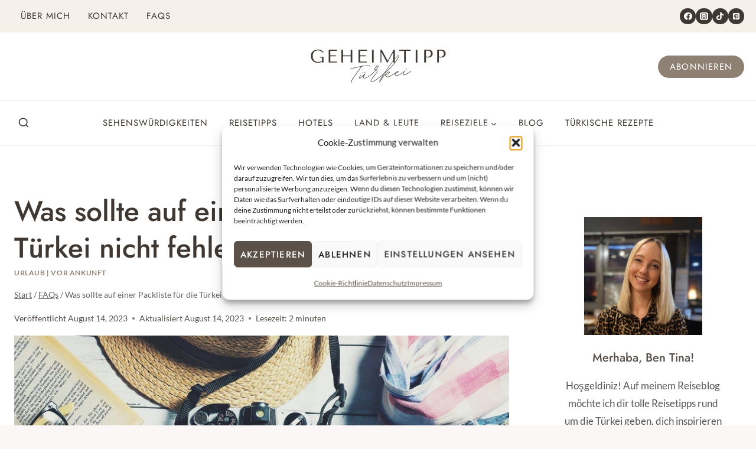

--- FILE ---
content_type: image/svg+xml
request_url: https://geheimtipptuerkei.de/wp-content/uploads/2023/06/Geheimtipp-Tuerkei-Logo-2023.svg
body_size: 4174
content:
<svg xmlns="http://www.w3.org/2000/svg" xmlns:xlink="http://www.w3.org/1999/xlink" width="500" zoomAndPan="magnify" viewBox="0 0 375 112.499997" height="150" preserveAspectRatio="xMidYMid meet" version="1.0"><defs><g/></defs><g fill="#3e3732" fill-opacity="1"><g transform="translate(14.275062, 46.309264)"><g><path d="M 35 -14.421875 L 25.84375 -14.421875 L 25.84375 -12.53125 L 31.015625 -12.53125 L 31.015625 -4.15625 C 29.628906 -3.257812 28.210938 -2.597656 26.765625 -2.171875 C 25.316406 -1.742188 23.671875 -1.53125 21.828125 -1.53125 C 19.390625 -1.53125 17.257812 -1.898438 15.4375 -2.640625 C 13.625 -3.378906 12.113281 -4.398438 10.90625 -5.703125 C 9.707031 -7.015625 8.804688 -8.570312 8.203125 -10.375 C 7.609375 -12.175781 7.3125 -14.160156 7.3125 -16.328125 C 7.3125 -18.453125 7.59375 -20.40625 8.15625 -22.1875 C 8.726562 -23.976562 9.582031 -25.519531 10.71875 -26.8125 C 11.863281 -28.101562 13.257812 -29.101562 14.90625 -29.8125 C 16.5625 -30.53125 18.484375 -30.890625 20.671875 -30.890625 C 22.117188 -30.890625 23.472656 -30.734375 24.734375 -30.421875 C 25.992188 -30.109375 27.117188 -29.707031 28.109375 -29.21875 C 29.097656 -28.726562 29.90625 -28.164062 30.53125 -27.53125 C 31.164062 -26.894531 31.578125 -26.253906 31.765625 -25.609375 L 35.09375 -25.609375 C 34.8125 -26.285156 34.335938 -27.046875 33.671875 -27.890625 C 33.015625 -28.742188 32.113281 -29.539062 30.96875 -30.28125 C 29.832031 -31.019531 28.425781 -31.644531 26.75 -32.15625 C 25.070312 -32.664062 23.09375 -32.921875 20.8125 -32.921875 C 18.1875 -32.921875 15.769531 -32.550781 13.5625 -31.8125 C 11.363281 -31.070312 9.460938 -30.003906 7.859375 -28.609375 C 6.253906 -27.222656 5.003906 -25.519531 4.109375 -23.5 C 3.222656 -21.488281 2.78125 -19.203125 2.78125 -16.640625 C 2.78125 -14.453125 3.125 -12.332031 3.8125 -10.28125 C 4.507812 -8.238281 5.570312 -6.40625 7 -4.78125 C 8.4375 -3.164062 10.265625 -1.867188 12.484375 -0.890625 C 14.703125 0.078125 17.351562 0.5625 20.4375 0.5625 C 22.75 0.5625 24.796875 0.304688 26.578125 -0.203125 C 28.367188 -0.710938 29.847656 -1.273438 31.015625 -1.890625 L 31.015625 0 L 35 0 Z M 35 -14.421875 "/></g></g></g><g fill="#3e3732" fill-opacity="1"><g transform="translate(56.622898, 46.309264)"><g><path d="M 5.546875 -32.359375 L 5.546875 0 L 26.453125 0 L 26.453125 -2.546875 L 9.75 -2.546875 L 9.75 -16.09375 L 24.09375 -16.09375 L 24.09375 -18.21875 L 9.75 -18.21875 L 9.75 -29.828125 L 26.453125 -29.828125 L 26.453125 -32.359375 Z M 5.546875 -32.359375 "/></g></g></g><g fill="#3e3732" fill-opacity="1"><g transform="translate(89.031269, 46.309264)"><g><path d="M 9.75 -16.09375 L 29.125 -16.09375 L 29.125 0 L 33.328125 0 L 33.328125 -32.359375 L 29.125 -32.359375 L 29.125 -18.21875 L 9.75 -18.21875 L 9.75 -32.359375 L 5.546875 -32.359375 L 5.546875 0 L 9.75 0 Z M 9.75 -16.09375 "/></g></g></g><g fill="#3e3732" fill-opacity="1"><g transform="translate(132.488628, 46.309264)"><g><path d="M 5.546875 -32.359375 L 5.546875 0 L 26.453125 0 L 26.453125 -2.546875 L 9.75 -2.546875 L 9.75 -16.09375 L 24.09375 -16.09375 L 24.09375 -18.21875 L 9.75 -18.21875 L 9.75 -29.828125 L 26.453125 -29.828125 L 26.453125 -32.359375 Z M 5.546875 -32.359375 "/></g></g></g><g fill="#3e3732" fill-opacity="1"><g transform="translate(164.896999, 46.309264)"><g><path d="M 7.390625 -32.359375 L 7.390625 0 L 11.609375 0 L 11.609375 -32.359375 Z M 7.390625 -32.359375 "/></g></g></g><g fill="#3e3732" fill-opacity="1"><g transform="translate(188.475438, 46.309264)"><g><path d="M 8.6875 -32.359375 L 5.546875 -32.359375 L 5.546875 0 L 7.578125 0 L 7.578125 -26.40625 L 7.765625 -26.40625 L 22.046875 0.5625 L 22.890625 0.5625 L 37.5 -26.21875 L 37.6875 -26.21875 L 37.6875 0 L 41.890625 0 L 41.890625 -32.359375 L 38.703125 -32.359375 L 23.71875 -4.578125 L 23.53125 -4.578125 Z M 8.6875 -32.359375 "/></g></g></g><g fill="#3e3732" fill-opacity="1"><g transform="translate(240.485356, 46.309264)"><g><path d="M 17.515625 0 L 17.515625 -29.828125 L 29.90625 -29.828125 L 29.90625 -32.359375 L 0.921875 -32.359375 L 0.921875 -29.828125 L 13.3125 -29.828125 L 13.3125 0 Z M 17.515625 0 "/></g></g></g><g fill="#3e3732" fill-opacity="1"><g transform="translate(275.898687, 46.309264)"><g><path d="M 7.390625 -32.359375 L 7.390625 0 L 11.609375 0 L 11.609375 -32.359375 Z M 7.390625 -32.359375 "/></g></g></g><g fill="#3e3732" fill-opacity="1"><g transform="translate(299.477125, 46.309264)"><g><path d="M 9.75 -13.5 C 10.550781 -13.28125 11.414062 -13.101562 12.34375 -12.96875 C 13.269531 -12.832031 14.285156 -12.765625 15.390625 -12.765625 C 17.273438 -12.765625 18.941406 -13.023438 20.390625 -13.546875 C 21.835938 -14.066406 23.046875 -14.78125 24.015625 -15.6875 C 24.984375 -16.601562 25.710938 -17.65625 26.203125 -18.84375 C 26.703125 -20.03125 26.953125 -21.300781 26.953125 -22.65625 C 26.953125 -23.945312 26.734375 -25.1875 26.296875 -26.375 C 25.867188 -27.5625 25.21875 -28.59375 24.34375 -29.46875 C 23.46875 -30.351562 22.363281 -31.054688 21.03125 -31.578125 C 19.707031 -32.097656 18.148438 -32.359375 16.359375 -32.359375 L 5.546875 -32.359375 L 5.546875 0 L 9.75 0 Z M 9.75 -30.328125 L 14.609375 -30.328125 C 15.898438 -30.328125 17.039062 -30.09375 18.03125 -29.625 C 19.019531 -29.164062 19.835938 -28.554688 20.484375 -27.796875 C 21.128906 -27.046875 21.613281 -26.203125 21.9375 -25.265625 C 22.257812 -24.328125 22.421875 -23.394531 22.421875 -22.46875 C 22.421875 -21.570312 22.273438 -20.671875 21.984375 -19.765625 C 21.691406 -18.859375 21.222656 -18.035156 20.578125 -17.296875 C 19.929688 -16.554688 19.113281 -15.953125 18.125 -15.484375 C 17.132812 -15.023438 15.945312 -14.796875 14.5625 -14.796875 C 13.601562 -14.796875 12.722656 -14.832031 11.921875 -14.90625 C 11.117188 -14.988281 10.394531 -15.148438 9.75 -15.390625 Z M 9.75 -30.328125 "/></g></g></g><g fill="#3e3732" fill-opacity="1"><g transform="translate(332.394038, 46.309264)"><g><path d="M 9.75 -13.5 C 10.550781 -13.28125 11.414062 -13.101562 12.34375 -12.96875 C 13.269531 -12.832031 14.285156 -12.765625 15.390625 -12.765625 C 17.273438 -12.765625 18.941406 -13.023438 20.390625 -13.546875 C 21.835938 -14.066406 23.046875 -14.78125 24.015625 -15.6875 C 24.984375 -16.601562 25.710938 -17.65625 26.203125 -18.84375 C 26.703125 -20.03125 26.953125 -21.300781 26.953125 -22.65625 C 26.953125 -23.945312 26.734375 -25.1875 26.296875 -26.375 C 25.867188 -27.5625 25.21875 -28.59375 24.34375 -29.46875 C 23.46875 -30.351562 22.363281 -31.054688 21.03125 -31.578125 C 19.707031 -32.097656 18.148438 -32.359375 16.359375 -32.359375 L 5.546875 -32.359375 L 5.546875 0 L 9.75 0 Z M 9.75 -30.328125 L 14.609375 -30.328125 C 15.898438 -30.328125 17.039062 -30.09375 18.03125 -29.625 C 19.019531 -29.164062 19.835938 -28.554688 20.484375 -27.796875 C 21.128906 -27.046875 21.613281 -26.203125 21.9375 -25.265625 C 22.257812 -24.328125 22.421875 -23.394531 22.421875 -22.46875 C 22.421875 -21.570312 22.273438 -20.671875 21.984375 -19.765625 C 21.691406 -18.859375 21.222656 -18.035156 20.578125 -17.296875 C 19.929688 -16.554688 19.113281 -15.953125 18.125 -15.484375 C 17.132812 -15.023438 15.945312 -14.796875 14.5625 -14.796875 C 13.601562 -14.796875 12.722656 -14.832031 11.921875 -14.90625 C 11.117188 -14.988281 10.394531 -15.148438 9.75 -15.390625 Z M 9.75 -30.328125 "/></g></g></g><g fill="#3e3732" fill-opacity="1"><g transform="translate(115.123583, 89.847772)"><g><path d="M 4.230469 8.113281 C 4.605469 7.777344 4.738281 6.957031 4.871094 6.140625 C 4.933594 5.730469 4.816406 5.539062 4.71875 5.546875 C 6.421875 0.757812 13.359375 -8.921875 19.945312 -17.96875 C 24.179688 -23.886719 28.136719 -29.476562 30.429688 -33.304688 C 35.003906 -34.105469 38.792969 -34.632812 41.597656 -34.875 C 49.3125 -35.539062 51.167969 -35.09375 51.347656 -32.992188 C 51.375 -32.691406 51.699219 -32.417969 52 -32.441406 C 52.300781 -32.46875 52.574219 -32.796875 52.550781 -33.09375 C 52.289062 -36.101562 49.816406 -36.695312 41.503906 -35.976562 C 39 -35.761719 35.703125 -35.375 31.328125 -34.59375 L 31.566406 -35.320312 C 31.667969 -35.332031 31.660156 -35.429688 31.640625 -35.632812 C 31.617188 -35.929688 31.296875 -36.105469 31 -36.078125 C 30.796875 -36.0625 30.605469 -35.945312 30.515625 -35.835938 C 30.355469 -35.316406 30.089844 -34.890625 29.734375 -34.355469 C 21.78125 -32.964844 11.683594 -30.679688 1.328125 -27.867188 C 1.027344 -27.84375 0.847656 -27.625 0.871094 -27.324219 C 0.898438 -27.023438 1.125 -26.742188 1.523438 -26.773438 L 1.625 -26.785156 C 11.585938 -29.460938 21.191406 -31.601562 28.945312 -32.976562 C 26.644531 -29.246094 22.949219 -24.082031 18.976562 -18.691406 C 11.671875 -8.578125 3.738281 2.402344 3.199219 6.6875 C 3.136719 7.097656 3.070312 7.507812 3.1875 7.699219 C 3.230469 8.199219 3.859375 8.449219 4.230469 8.113281 Z M 4.230469 8.113281 "/></g></g></g><g fill="#3e3732" fill-opacity="1"><g transform="translate(141.86977, 87.539785)"><g><path d="M 7.640625 -16.707031 C 7.140625 -16.664062 6.191406 -15.976562 6.269531 -15.074219 C 6.3125 -14.574219 6.628906 -14.398438 7.03125 -14.433594 C 7.632812 -14.484375 8.445312 -15.5625 8.394531 -16.164062 C 8.367188 -16.464844 7.941406 -16.730469 7.640625 -16.707031 Z M 12.75 -17.148438 C 12.148438 -17.09375 11.300781 -16.417969 11.378906 -15.515625 C 11.421875 -15.011719 11.738281 -14.839844 12.039062 -14.863281 C 12.738281 -14.925781 13.554688 -16.003906 13.503906 -16.605469 C 13.476562 -16.90625 13.050781 -17.171875 12.75 -17.148438 Z M 11.820312 -1.019531 C 15.328125 -1.324219 24.671875 -6.46875 29.480469 -10.414062 C 29.570312 -10.523438 29.660156 -10.632812 29.644531 -10.832031 C 29.617188 -11.132812 29.390625 -11.417969 29.089844 -11.390625 C 28.890625 -11.375 28.792969 -11.367188 28.699219 -11.257812 C 23.800781 -7.199219 14.832031 -2.390625 11.726562 -2.121094 C 9.921875 -1.964844 9.167969 -2.507812 9.058594 -3.808594 C 8.894531 -5.710938 10.878906 -8.40625 12.234375 -10.238281 C 13.226562 -11.636719 14.015625 -13.015625 12.613281 -12.894531 C 12.011719 -12.84375 10.804688 -11.628906 7.824219 -8.75 C 3.070312 -4.199219 0.335938 -1.945312 -0.867188 -1.84375 C -1.066406 -1.824219 -1.183594 -2.015625 -1.210938 -2.316406 C -1.320312 -3.621094 0.449219 -6.496094 3.59375 -9.796875 C 3.6875 -9.90625 3.777344 -10.015625 3.761719 -10.214844 C 3.734375 -10.515625 3.410156 -10.789062 3.109375 -10.765625 C 2.90625 -10.746094 2.816406 -10.636719 2.722656 -10.527344 C -0.695312 -6.902344 -2.558594 -3.917969 -2.402344 -2.113281 C -2.324219 -1.210938 -1.671875 -0.664062 -0.769531 -0.742188 C 0.832031 -0.878906 3.574219 -3.035156 8.601562 -7.90625 C 9.726562 -8.914062 9.644531 -8.703125 9.027344 -7.640625 C 8.339844 -6.269531 7.851562 -4.917969 7.957031 -3.714844 C 8.128906 -1.710938 9.417969 -0.8125 11.820312 -1.019531 Z M 11.820312 -1.019531 "/></g></g></g><g fill="#3e3732" fill-opacity="1"><g transform="translate(169.417347, 85.162644)"><g><path d="M 2.234375 10.707031 C 8.246094 10.1875 24.699219 -2.636719 34.09375 -10.714844 C 34.1875 -10.820312 34.269531 -11.03125 34.253906 -11.230469 C 34.226562 -11.53125 34.007812 -11.714844 33.609375 -11.679688 C 33.507812 -11.671875 33.40625 -11.664062 33.316406 -11.554688 C 24.019531 -3.484375 7.84375 9.011719 2.132812 9.503906 C 0.929688 9.609375 0.496094 9.242188 0.410156 8.242188 C 0.15625 5.335938 4.835938 -0.113281 9.328125 -5.347656 C 13.265625 -10.027344 17.207031 -14.605469 17 -17.007812 C 16.898438 -18.210938 15.425781 -18.890625 13.585938 -20.347656 C 17.035156 -24.78125 19.523438 -28.730469 19.402344 -30.132812 C 19.339844 -30.835938 18.894531 -31.300781 18.195312 -31.242188 C 15.089844 -30.972656 8.535156 -25.058594 8.75 -22.554688 C 8.828125 -21.652344 9.890625 -21.039062 11.796875 -19.992188 C 8.796875 -16.199219 4.917969 -12.03125 1.160156 -8.78125 C 1.070312 -8.671875 0.984375 -8.460938 0.996094 -8.363281 C 1.027344 -7.960938 1.246094 -7.777344 1.546875 -7.804688 C 1.746094 -7.820312 1.847656 -7.828125 1.9375 -7.9375 C 5.320312 -10.855469 9.484375 -15.25 12.851562 -19.476562 C 14.976562 -18.246094 15.738281 -17.605469 15.800781 -16.90625 C 15.964844 -15 12.394531 -10.757812 8.449219 -6.179688 C 3.964844 -0.847656 -0.988281 4.929688 -0.695312 8.335938 C -0.554688 9.9375 0.332031 10.871094 2.234375 10.707031 Z M 12.53125 -20.863281 C 10.625 -21.910156 9.972656 -22.457031 9.953125 -22.65625 C 9.804688 -24.359375 15.144531 -29.160156 17.804688 -29.894531 C 18.097656 -30.023438 18.316406 -29.839844 18.242188 -29.53125 C 17.6875 -27.765625 14.445312 -23.246094 12.53125 -20.863281 Z M 12.53125 -20.863281 "/></g></g></g><g fill="#3e3732" fill-opacity="1"><g transform="translate(201.57288, 82.387872)"><g><path d="M -9.847656 13.363281 C -9.347656 13.320312 -8.292969 11.515625 -7.035156 9.691406 C -4.617188 6.152344 -1.050781 0.695312 1.148438 -1.914062 C 6.445312 -8.328125 10.414062 -11.496094 13.417969 -11.753906 C 14.117188 -11.816406 14.4375 -11.640625 14.472656 -11.238281 C 14.273438 -10.011719 11.753906 -6.464844 4.828125 -4.855469 C 4.527344 -4.832031 4.335938 -4.714844 4.164062 -4.394531 C 3.980469 -4.179688 3.996094 -3.976562 4.023438 -3.675781 C 4.6875 -1.816406 7.183594 1.398438 10.691406 1.097656 C 16.199219 0.621094 25.644531 -5.746094 32.292969 -10.558594 C 32.382812 -10.667969 32.566406 -10.882812 32.550781 -11.085938 C 32.523438 -11.386719 32.207031 -11.558594 31.90625 -11.535156 L 31.605469 -11.507812 C 25.054688 -6.703125 15.796875 -0.554688 10.585938 -0.105469 C 7.78125 0.136719 5.773438 -2.113281 5.222656 -3.78125 C 12.441406 -5.515625 15.417969 -9.605469 15.582031 -11.234375 C 15.6875 -12.355469 14.726562 -12.976562 13.324219 -12.855469 C 9.917969 -12.5625 5.757812 -9.277344 0.265625 -2.746094 C -1.921875 -0.0351562 -5.585938 5.425781 -6.578125 6.824219 C -8.886719 10.457031 -9.023438 10.0625 -7.277344 6.886719 C -5.183594 3.070312 -1.992188 -2.046875 1.746094 -7.820312 C 21.808594 -23.277344 40.066406 -47.964844 39.632812 -52.972656 C 39.539062 -54.074219 38.882812 -54.625 37.78125 -54.527344 C 33.273438 -54.140625 14.003906 -28.355469 1.160156 -8.78125 L 1.058594 -8.769531 C -5.898438 1.820312 -10.890625 10.628906 -10.71875 12.632812 C -10.675781 13.132812 -10.347656 13.40625 -9.847656 13.363281 Z M 3.800781 -10.925781 C 16.402344 -29.773438 33.980469 -52.988281 37.886719 -53.328125 C 38.386719 -53.371094 38.394531 -53.269531 38.429688 -52.867188 C 38.8125 -48.460938 22.550781 -26.367188 3.800781 -10.925781 Z M 3.800781 -10.925781 "/></g></g></g><g fill="#3e3732" fill-opacity="1"><g transform="translate(231.925297, 79.768695)"><g><path d="M 3.332031 0.015625 C 6.4375 -0.253906 15.914062 -3.894531 22.476562 -9.710938 C 22.667969 -9.828125 22.75 -10.035156 22.730469 -10.238281 C 22.707031 -10.539062 22.386719 -10.710938 22.089844 -10.6875 C 21.988281 -10.675781 21.886719 -10.667969 21.796875 -10.558594 C 15.316406 -4.953125 6.132812 -1.4375 3.226562 -1.1875 C 0.925781 -0.988281 -0.328125 -1.484375 -0.441406 -2.789062 C -0.554688 -4.089844 0.308594 -5.777344 1.488281 -7.292969 C 2.117188 -7.046875 2.925781 -7.015625 4.027344 -7.109375 C 5.832031 -7.265625 8.007812 -8.964844 7.894531 -10.269531 C 7.808594 -11.269531 7.054688 -11.8125 5.953125 -11.714844 C 2.648438 -11.429688 -1.929688 -5.988281 -1.644531 -2.683594 C -1.472656 -0.679688 0.425781 0.265625 3.332031 0.015625 Z M 3.933594 -8.210938 C 3.234375 -8.152344 2.722656 -8.207031 2.3125 -8.273438 C 3.519531 -9.488281 4.855469 -10.410156 6.054688 -10.515625 C 6.558594 -10.558594 6.765625 -10.472656 6.792969 -10.171875 C 6.84375 -9.574219 5.035156 -8.304688 3.933594 -8.210938 Z M 3.933594 -8.210938 "/></g></g></g><g fill="#3e3732" fill-opacity="1"><g transform="translate(252.460764, 77.996644)"><g><path d="M 6.097656 -13.546875 C 6.296875 -13.5625 6.398438 -13.570312 6.480469 -13.78125 L 6.847656 -14.214844 C 7.105469 -14.742188 7.460938 -15.277344 7.644531 -15.496094 C 7.738281 -15.605469 7.71875 -15.804688 7.710938 -15.90625 C 7.683594 -16.203125 7.457031 -16.488281 7.15625 -16.460938 C 6.957031 -16.445312 6.765625 -16.328125 6.675781 -16.21875 C 6.5 -15.902344 6.152344 -15.265625 5.886719 -14.839844 L 5.519531 -14.402344 C 5.425781 -14.292969 5.4375 -14.195312 5.453125 -13.992188 C 5.480469 -13.695312 5.796875 -13.519531 6.097656 -13.546875 Z M 0.851562 0.53125 C 4.257812 0.238281 14.355469 -5.578125 19.46875 -9.449219 C 19.5625 -9.558594 19.644531 -9.769531 19.625 -9.96875 C 19.601562 -10.269531 19.382812 -10.453125 18.984375 -10.417969 L 18.683594 -10.390625 C 13.765625 -6.535156 3.855469 -0.9375 0.75 -0.671875 C -0.351562 -0.574219 -0.886719 -0.933594 -0.972656 -1.933594 C -1.09375 -3.335938 1.015625 -6.949219 4.117188 -10.75 C 4.210938 -10.859375 4.300781 -10.96875 4.285156 -11.167969 C 4.257812 -11.46875 3.941406 -11.644531 3.640625 -11.617188 C 3.441406 -11.601562 3.339844 -11.589844 3.246094 -11.484375 C -0.128906 -7.355469 -2.242188 -3.742188 -2.078125 -1.839844 C -1.9375 -0.238281 -0.851562 0.679688 0.851562 0.53125 Z M 0.851562 0.53125 "/></g></g></g></svg>